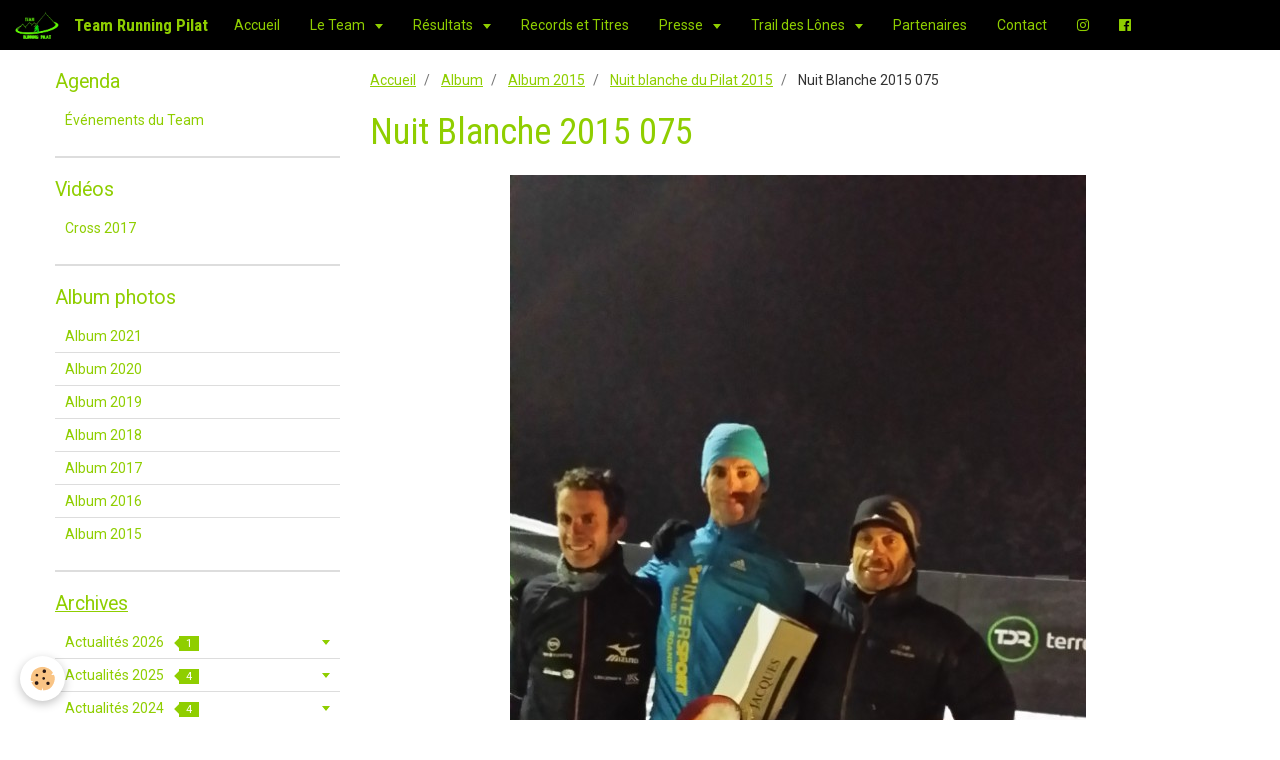

--- FILE ---
content_type: text/html; charset=UTF-8
request_url: http://www.teamrunningpilat.fr/album-photos/album-2015/nuit-blanche-du-pilat-2015/nuit-blanche-2015-075.html
body_size: 78736
content:
<!DOCTYPE html>
<html lang="fr">
    <head>
        <title>Nuit Blanche 2015 075</title>
        <!-- smart / basic -->
<meta http-equiv="Content-Type" content="text/html; charset=utf-8">
<!--[if IE]>
<meta http-equiv="X-UA-Compatible" content="IE=edge">
<![endif]-->
<meta name="viewport" content="width=device-width, initial-scale=1, maximum-scale=1.0, user-scalable=no">
<meta name="msapplication-tap-highlight" content="no">
  <link rel="image_src" href="http://www.teamrunningpilat.fr/medias/album/nuit-blanche-2015-075.jpg" />
  <meta property="og:image" content="http://www.teamrunningpilat.fr/medias/album/nuit-blanche-2015-075.jpg" />
  <link rel="canonical" href="http://www.teamrunningpilat.fr/album-photos/album-2015/nuit-blanche-du-pilat-2015/nuit-blanche-2015-075.html">
<meta name="google-site-verification" content="2g5s1OmwR0Wc6ouJvfJxKRC6mUbQr581EvcudGIEkDU">
<meta name="generator" content="e-monsite (e-monsite.com)">







        <meta name="theme-color" content="#000000">
        <meta name="msapplication-navbutton-color" content="#000000">
        <meta name="apple-mobile-web-app-capable" content="yes">
        <meta name="apple-mobile-web-app-status-bar-style" content="black-translucent">

                
                                    
                                    
                 
                                                                                        
            <link href="https://fonts.googleapis.com/css?family=Roboto:300,400,700%7CRoboto%20Condensed:300,400,700&display=swap" rel="stylesheet">
        
        <link href="https://maxcdn.bootstrapcdn.com/font-awesome/4.7.0/css/font-awesome.min.css" rel="stylesheet">

        <link href="//www.teamrunningpilat.fr/themes/combined.css?v=6_1646067808_72" rel="stylesheet">

        <!-- EMS FRAMEWORK -->
        <script src="//www.teamrunningpilat.fr/medias/static/themes/ems_framework/js/jquery.min.js"></script>
        <!-- HTML5 shim and Respond.js for IE8 support of HTML5 elements and media queries -->
        <!--[if lt IE 9]>
        <script src="//www.teamrunningpilat.fr/medias/static/themes/ems_framework/js/html5shiv.min.js"></script>
        <script src="//www.teamrunningpilat.fr/medias/static/themes/ems_framework/js/respond.min.js"></script>
        <![endif]-->
        <script src="//www.teamrunningpilat.fr/medias/static/themes/ems_framework/js/ems-framework.min.js?v=751"></script>
        <script src="http://www.teamrunningpilat.fr/themes/content.js?v=6_1646067808_72&lang=fr"></script>

            <script src="//www.teamrunningpilat.fr/medias/static/js/rgpd-cookies/jquery.rgpd-cookies.js?v=751"></script>
    <script>
                                    $(document).ready(function() {
            $.RGPDCookies({
                theme: 'ems_framework',
                site: 'www.teamrunningpilat.fr',
                privacy_policy_link: '/about/privacypolicy/',
                cookies: [{"id":null,"favicon_url":"https:\/\/ssl.gstatic.com\/analytics\/20210414-01\/app\/static\/analytics_standard_icon.png","enabled":true,"model":"google_analytics","title":"Google Analytics","short_description":"Permet d'analyser les statistiques de consultation de notre site","long_description":"Indispensable pour piloter notre site internet, il permet de mesurer des indicateurs comme l\u2019affluence, les produits les plus consult\u00e9s, ou encore la r\u00e9partition g\u00e9ographique des visiteurs.","privacy_policy_url":"https:\/\/support.google.com\/analytics\/answer\/6004245?hl=fr","slug":"google-analytics"},{"id":null,"favicon_url":"","enabled":true,"model":"addthis","title":"AddThis","short_description":"Partage social","long_description":"Nous utilisons cet outil afin de vous proposer des liens de partage vers des plateformes tiers comme Twitter, Facebook, etc.","privacy_policy_url":"https:\/\/www.oracle.com\/legal\/privacy\/addthis-privacy-policy.html","slug":"addthis"}],
                modal_title: 'Gestion\u0020des\u0020cookies',
                modal_description: 'd\u00E9pose\u0020des\u0020cookies\u0020pour\u0020am\u00E9liorer\u0020votre\u0020exp\u00E9rience\u0020de\u0020navigation,\nmesurer\u0020l\u0027audience\u0020du\u0020site\u0020internet,\u0020afficher\u0020des\u0020publicit\u00E9s\u0020personnalis\u00E9es,\nr\u00E9aliser\u0020des\u0020campagnes\u0020cibl\u00E9es\u0020et\u0020personnaliser\u0020l\u0027interface\u0020du\u0020site.',
                privacy_policy_label: 'Consulter\u0020la\u0020politique\u0020de\u0020confidentialit\u00E9',
                check_all_label: 'Tout\u0020cocher',
                refuse_button: 'Refuser',
                settings_button: 'Param\u00E9trer',
                accept_button: 'Accepter',
                callback: function() {
                    // website google analytics case (with gtag), consent "on the fly"
                    if ('gtag' in window && typeof window.gtag === 'function') {
                        if (window.jsCookie.get('rgpd-cookie-google-analytics') === undefined
                            || window.jsCookie.get('rgpd-cookie-google-analytics') === '0') {
                            gtag('consent', 'update', {
                                'ad_storage': 'denied',
                                'analytics_storage': 'denied'
                            });
                        } else {
                            gtag('consent', 'update', {
                                'ad_storage': 'granted',
                                'analytics_storage': 'granted'
                            });
                        }
                    }
                }
            });
        });
    </script>

        <script async src="https://www.googletagmanager.com/gtag/js?id=G-4VN4372P6E"></script>
<script>
    window.dataLayer = window.dataLayer || [];
    function gtag(){dataLayer.push(arguments);}
    
    gtag('consent', 'default', {
        'ad_storage': 'denied',
        'analytics_storage': 'denied'
    });
    
    gtag('js', new Date());
    gtag('config', 'G-4VN4372P6E');
</script>

                <script type="application/ld+json">
    {
        "@context" : "https://schema.org/",
        "@type" : "WebSite",
        "name" : "Team Running Pilat",
        "url" : "http://www.teamrunningpilat.fr/"
    }
</script>
            </head>
    <body id="album-photos_run_album-2015_nuit-blanche-du-pilat-2015_nuit-blanche-2015-075" class="default">
        

        
        <!-- NAV -->
        <nav class="navbar navbar-top">
            <div class="container">
                <div class="navbar-header">
                                        <button data-toggle="collapse" data-target="#navbar" class="btn btn-link navbar-toggle">
                		<i class="fa fa-bars"></i>
					</button>
                                                            <a class="brand" href="http://www.teamrunningpilat.fr/">
                                                <img src="http://www.teamrunningpilat.fr/medias/site/logos/team-running-pilat.jpg" alt="Team Running Pilat" class="visible-desktop">
                                                                        <span>Team Running Pilat</span>
                                            </a>
                                    </div>
                                <div id="navbar" class="collapse">
                        <ul class="nav navbar-nav">
                    <li>
                <a href="http://www.teamrunningpilat.fr/">
                                        Accueil
                </a>
                            </li>
                    <li class="subnav">
                <a href="http://www.teamrunningpilat.fr/pages/le-team/" class="subnav-toggle" data-toggle="subnav">
                                        Le Team
                </a>
                                    <ul class="nav subnav-menu">
                                                    <li>
                                <a href="http://www.teamrunningpilat.fr/pages/le-team/pres.html">
                                    Présentation
                                </a>
                                                            </li>
                                                    <li>
                                <a href="http://www.teamrunningpilat.fr/pages/le-team/entrainement.html">
                                    Entraînement
                                </a>
                                                            </li>
                                            </ul>
                            </li>
                    <li class="subnav">
                <a href="http://www.teamrunningpilat.fr/pages/resultats/" class="subnav-toggle" data-toggle="subnav">
                                        Résultats
                </a>
                                    <ul class="nav subnav-menu">
                                                    <li>
                                <a href="http://www.teamrunningpilat.fr/pages/resultats/podiums-2026.html">
                                    Podiums 2026
                                </a>
                                                            </li>
                                                    <li>
                                <a href="http://www.teamrunningpilat.fr/pages/resultats/podiums-2024.html">
                                    Podiums 2024
                                </a>
                                                            </li>
                                                    <li>
                                <a href="http://www.teamrunningpilat.fr/pages/resultats/podiums-2024-1739708582.html">
                                    Podiums 2025
                                </a>
                                                            </li>
                                                    <li>
                                <a href="http://www.teamrunningpilat.fr/pages/resultats/podiums-2023.html">
                                    Podiums 2023
                                </a>
                                                            </li>
                                                    <li>
                                <a href="http://www.teamrunningpilat.fr/pages/resultats/podiums-2021.html">
                                    Podiums 2021
                                </a>
                                                            </li>
                                                    <li>
                                <a href="http://www.teamrunningpilat.fr/pages/resultats/podiums-2021-1.html">
                                    Podiums 2022
                                </a>
                                                            </li>
                                                    <li>
                                <a href="http://www.teamrunningpilat.fr/pages/resultats/podiums-2020.html">
                                    Podiums 2020
                                </a>
                                                            </li>
                                                    <li>
                                <a href="http://www.teamrunningpilat.fr/pages/resultats/podiums-2018.html">
                                    Podiums 2018
                                </a>
                                                            </li>
                                                    <li>
                                <a href="http://www.teamrunningpilat.fr/pages/resultats/podiums-2019.html">
                                    Podiums 2019
                                </a>
                                                            </li>
                                                    <li>
                                <a href="http://www.teamrunningpilat.fr/pages/resultats/podiums-2016.html">
                                    Podiums 2016
                                </a>
                                                            </li>
                                                    <li>
                                <a href="http://www.teamrunningpilat.fr/pages/resultats/podiums-2017.html">
                                    Podiums 2017
                                </a>
                                                            </li>
                                                    <li>
                                <a href="http://www.teamrunningpilat.fr/pages/resultats/podiums-2015.html">
                                    Podiums 2015
                                </a>
                                                            </li>
                                                    <li>
                                <a href="http://www.teamrunningpilat.fr/pages/resultats/podiums-2014.html">
                                    Podiums 2014
                                </a>
                                                            </li>
                                            </ul>
                            </li>
                    <li>
                <a href="http://www.teamrunningpilat.fr/pages/records/">
                                        Records et Titres
                </a>
                            </li>
                    <li class="subnav">
                <a href="http://www.teamrunningpilat.fr/pages/presse/" class="subnav-toggle" data-toggle="subnav">
                                        Presse
                </a>
                                    <ul class="nav subnav-menu">
                                                    <li class="subnav">
                                <a href="http://www.teamrunningpilat.fr/pages/presse/cat-2021/" class="subnav-toggle" data-toggle="subnav">
                                    2021
                                </a>
                                                                    <ul class="nav subnav-menu">
                                                                                    <li>
                                                <a href="http://www.teamrunningpilat.fr/pages/presse/cat-2021/octobre-2021.html">Octobre 2021</a>
                                            </li>
                                                                                    <li>
                                                <a href="http://www.teamrunningpilat.fr/pages/presse/cat-2021/juin-2021.html">Juin 2021</a>
                                            </li>
                                                                            </ul>
                                                            </li>
                                                    <li class="subnav">
                                <a href="http://www.teamrunningpilat.fr/pages/presse/cat-2020/" class="subnav-toggle" data-toggle="subnav">
                                    2020
                                </a>
                                                                    <ul class="nav subnav-menu">
                                                                                    <li>
                                                <a href="http://www.teamrunningpilat.fr/pages/presse/cat-2020/octobre-2020.html">Octobre 2020</a>
                                            </li>
                                                                                    <li>
                                                <a href="http://www.teamrunningpilat.fr/pages/presse/cat-2020/septembre-2020.html">Septembre 2020</a>
                                            </li>
                                                                                    <li>
                                                <a href="http://www.teamrunningpilat.fr/pages/presse/cat-2020/juillet-2020.html">Juillet 2020</a>
                                            </li>
                                                                                    <li>
                                                <a href="http://www.teamrunningpilat.fr/pages/presse/cat-2020/fevrier-2020.html">Février 2020</a>
                                            </li>
                                                                            </ul>
                                                            </li>
                                                    <li class="subnav">
                                <a href="http://www.teamrunningpilat.fr/pages/presse/cat-2019/" class="subnav-toggle" data-toggle="subnav">
                                    2019
                                </a>
                                                                    <ul class="nav subnav-menu">
                                                                                    <li>
                                                <a href="http://www.teamrunningpilat.fr/pages/presse/cat-2019/janvier-2019.html">Janvier 2019</a>
                                            </li>
                                                                                    <li>
                                                <a href="http://www.teamrunningpilat.fr/pages/presse/cat-2019/mars-2019.html">Mars 2019</a>
                                            </li>
                                                                                    <li>
                                                <a href="http://www.teamrunningpilat.fr/pages/presse/cat-2019/avril-2019.html">Avril 2019</a>
                                            </li>
                                                                                    <li>
                                                <a href="http://www.teamrunningpilat.fr/pages/presse/cat-2019/mai-2019.html">Mai 2019</a>
                                            </li>
                                                                                    <li>
                                                <a href="http://www.teamrunningpilat.fr/pages/presse/cat-2019/juin-2019.html">Juin 2019</a>
                                            </li>
                                                                                    <li>
                                                <a href="http://www.teamrunningpilat.fr/pages/presse/cat-2019/juillet-2019.html">Juillet 2019</a>
                                            </li>
                                                                                    <li>
                                                <a href="http://www.teamrunningpilat.fr/pages/presse/cat-2019/aout-2019.html">Août 2019</a>
                                            </li>
                                                                                    <li>
                                                <a href="http://www.teamrunningpilat.fr/pages/presse/cat-2019/septembre-2019.html">Septembre 2019</a>
                                            </li>
                                                                                    <li>
                                                <a href="http://www.teamrunningpilat.fr/pages/presse/cat-2019/octobre-2019.html">Octobre 2019</a>
                                            </li>
                                                                                    <li>
                                                <a href="http://www.teamrunningpilat.fr/pages/presse/cat-2019/novembre-2019.html">Novembre 2019</a>
                                            </li>
                                                                                    <li>
                                                <a href="http://www.teamrunningpilat.fr/pages/presse/cat-2019/decembre-2019.html">Décembre 2019</a>
                                            </li>
                                                                            </ul>
                                                            </li>
                                                    <li class="subnav">
                                <a href="http://www.teamrunningpilat.fr/pages/presse/cat-2018/" class="subnav-toggle" data-toggle="subnav">
                                    2018
                                </a>
                                                                    <ul class="nav subnav-menu">
                                                                                    <li>
                                                <a href="http://www.teamrunningpilat.fr/pages/presse/cat-2018/janvier-2018.html">Janvier 2018</a>
                                            </li>
                                                                                    <li>
                                                <a href="http://www.teamrunningpilat.fr/pages/presse/cat-2018/fevrier-2018.html">Février 2018</a>
                                            </li>
                                                                                    <li>
                                                <a href="http://www.teamrunningpilat.fr/pages/presse/cat-2018/mars-2018.html">Mars 2018</a>
                                            </li>
                                                                                    <li>
                                                <a href="http://www.teamrunningpilat.fr/pages/presse/cat-2018/avril-2018.html">Avril 2018</a>
                                            </li>
                                                                                    <li>
                                                <a href="http://www.teamrunningpilat.fr/pages/presse/cat-2018/mai-2018.html">Mai 2018</a>
                                            </li>
                                                                                    <li>
                                                <a href="http://www.teamrunningpilat.fr/pages/presse/cat-2018/juin-2018.html">Juin 2018</a>
                                            </li>
                                                                                    <li>
                                                <a href="http://www.teamrunningpilat.fr/pages/presse/cat-2018/aout-2018.html">Août 2018</a>
                                            </li>
                                                                                    <li>
                                                <a href="http://www.teamrunningpilat.fr/pages/presse/cat-2018/septembre-2018.html">Septembre 2018</a>
                                            </li>
                                                                                    <li>
                                                <a href="http://www.teamrunningpilat.fr/pages/presse/cat-2018/octobre-2018.html">Octobre 2018</a>
                                            </li>
                                                                                    <li>
                                                <a href="http://www.teamrunningpilat.fr/pages/presse/cat-2018/novembre-2018.html">Novembre 2018</a>
                                            </li>
                                                                                    <li>
                                                <a href="http://www.teamrunningpilat.fr/pages/presse/cat-2018/decembre-2018.html">Décembre 2018</a>
                                            </li>
                                                                            </ul>
                                                            </li>
                                                    <li class="subnav">
                                <a href="http://www.teamrunningpilat.fr/pages/presse/cat-2017/" class="subnav-toggle" data-toggle="subnav">
                                    2017
                                </a>
                                                                    <ul class="nav subnav-menu">
                                                                                    <li>
                                                <a href="http://www.teamrunningpilat.fr/pages/presse/cat-2017/janvier-2017.html">Janvier 2017</a>
                                            </li>
                                                                                    <li>
                                                <a href="http://www.teamrunningpilat.fr/pages/presse/cat-2017/fevrier-2017.html">Février 2017</a>
                                            </li>
                                                                                    <li>
                                                <a href="http://www.teamrunningpilat.fr/pages/presse/cat-2017/mars-2017.html">Mars 2017</a>
                                            </li>
                                                                                    <li>
                                                <a href="http://www.teamrunningpilat.fr/pages/presse/cat-2017/avril-2017.html">Avril 2017</a>
                                            </li>
                                                                                    <li>
                                                <a href="http://www.teamrunningpilat.fr/pages/presse/cat-2017/mai-2017.html">Mai 2017</a>
                                            </li>
                                                                                    <li>
                                                <a href="http://www.teamrunningpilat.fr/pages/presse/cat-2017/juin-2017.html">Juin 2017</a>
                                            </li>
                                                                                    <li>
                                                <a href="http://www.teamrunningpilat.fr/pages/presse/cat-2017/juillet-2017.html">Juillet 2017</a>
                                            </li>
                                                                                    <li>
                                                <a href="http://www.teamrunningpilat.fr/pages/presse/cat-2017/septembre-2017.html">Septembre 2017</a>
                                            </li>
                                                                                    <li>
                                                <a href="http://www.teamrunningpilat.fr/pages/presse/cat-2017/octobre-2017.html">Octobre 2017</a>
                                            </li>
                                                                                    <li>
                                                <a href="http://www.teamrunningpilat.fr/pages/presse/cat-2017/novembre-2017.html">Novembre 2017</a>
                                            </li>
                                                                                    <li>
                                                <a href="http://www.teamrunningpilat.fr/pages/presse/cat-2017/decembre-2017.html">Décembre 2017</a>
                                            </li>
                                                                            </ul>
                                                            </li>
                                                    <li class="subnav">
                                <a href="http://www.teamrunningpilat.fr/pages/presse/cat-2016/" class="subnav-toggle" data-toggle="subnav">
                                    2016
                                </a>
                                                                    <ul class="nav subnav-menu">
                                                                                    <li>
                                                <a href="http://www.teamrunningpilat.fr/pages/presse/cat-2016/janvier-2016.html">Janvier 2016</a>
                                            </li>
                                                                                    <li>
                                                <a href="http://www.teamrunningpilat.fr/pages/presse/cat-2016/fevrier-2016.html">Février 2016</a>
                                            </li>
                                                                                    <li>
                                                <a href="http://www.teamrunningpilat.fr/pages/presse/cat-2016/mars-2016.html">Mars 2016</a>
                                            </li>
                                                                                    <li>
                                                <a href="http://www.teamrunningpilat.fr/pages/presse/cat-2016/avril-2016.html">Avril 2016</a>
                                            </li>
                                                                                    <li>
                                                <a href="http://www.teamrunningpilat.fr/pages/presse/cat-2016/mai-2016.html">Mai 2016</a>
                                            </li>
                                                                                    <li>
                                                <a href="http://www.teamrunningpilat.fr/pages/presse/cat-2016/juin-2016.html">Juin 2016</a>
                                            </li>
                                                                                    <li>
                                                <a href="http://www.teamrunningpilat.fr/pages/presse/cat-2016/juillet-2016.html">Juillet 2016</a>
                                            </li>
                                                                                    <li>
                                                <a href="http://www.teamrunningpilat.fr/pages/presse/cat-2016/aout-2016.html">Août 2016</a>
                                            </li>
                                                                                    <li>
                                                <a href="http://www.teamrunningpilat.fr/pages/presse/cat-2016/septembre-2016.html">Septembre 2016</a>
                                            </li>
                                                                                    <li>
                                                <a href="http://www.teamrunningpilat.fr/pages/presse/cat-2016/octobre-2016.html">Octobre 2016</a>
                                            </li>
                                                                                    <li>
                                                <a href="http://www.teamrunningpilat.fr/pages/presse/cat-2016/novembre-2016.html">Novembre 2016</a>
                                            </li>
                                                                                    <li>
                                                <a href="http://www.teamrunningpilat.fr/pages/presse/cat-2016/decembre-2016.html">Décembre 2016</a>
                                            </li>
                                                                            </ul>
                                                            </li>
                                                    <li class="subnav">
                                <a href="http://www.teamrunningpilat.fr/pages/presse/cat-2015/" class="subnav-toggle" data-toggle="subnav">
                                    2015
                                </a>
                                                                    <ul class="nav subnav-menu">
                                                                                    <li>
                                                <a href="http://www.teamrunningpilat.fr/pages/presse/cat-2015/decembre-2015.html">Décembre 2015</a>
                                            </li>
                                                                                    <li>
                                                <a href="http://www.teamrunningpilat.fr/pages/presse/cat-2015/novembre-2015.html">Novembre 2015</a>
                                            </li>
                                                                                    <li>
                                                <a href="http://www.teamrunningpilat.fr/pages/presse/cat-2015/octobre-2015.html">Octobre 2015</a>
                                            </li>
                                                                                    <li>
                                                <a href="http://www.teamrunningpilat.fr/pages/presse/cat-2015/septembre-2015.html">Septembre 2015</a>
                                            </li>
                                                                                    <li>
                                                <a href="http://www.teamrunningpilat.fr/pages/presse/cat-2015/aout-2015.html">Août 2015</a>
                                            </li>
                                                                                    <li>
                                                <a href="http://www.teamrunningpilat.fr/pages/presse/cat-2015/juillet-2015.html">Juillet 2015</a>
                                            </li>
                                                                                    <li>
                                                <a href="http://www.teamrunningpilat.fr/pages/presse/cat-2015/juin-2015.html">Juin 2015</a>
                                            </li>
                                                                                    <li>
                                                <a href="http://www.teamrunningpilat.fr/pages/presse/cat-2015/mai-2015.html">Mai 2015</a>
                                            </li>
                                                                                    <li>
                                                <a href="http://www.teamrunningpilat.fr/pages/presse/cat-2015/avril-2015.html">Avril 2015</a>
                                            </li>
                                                                                    <li>
                                                <a href="http://www.teamrunningpilat.fr/pages/presse/cat-2015/mars-2015.html">Mars 2015</a>
                                            </li>
                                                                                    <li>
                                                <a href="http://www.teamrunningpilat.fr/pages/presse/cat-2015/fevrier-2015.html">Février 2015</a>
                                            </li>
                                                                                    <li>
                                                <a href="http://www.teamrunningpilat.fr/pages/presse/cat-2015/janvier-2015.html">Janvier 2015</a>
                                            </li>
                                                                            </ul>
                                                            </li>
                                                    <li class="subnav">
                                <a href="http://www.teamrunningpilat.fr/pages/presse/cat-2014/" class="subnav-toggle" data-toggle="subnav">
                                    2014
                                </a>
                                                                    <ul class="nav subnav-menu">
                                                                                    <li>
                                                <a href="http://www.teamrunningpilat.fr/pages/presse/cat-2014/decembre-2014.html">Décembre 2014</a>
                                            </li>
                                                                                    <li>
                                                <a href="http://www.teamrunningpilat.fr/pages/presse/cat-2014/novembre-2014.html">Novembre 2014</a>
                                            </li>
                                                                                    <li>
                                                <a href="http://www.teamrunningpilat.fr/pages/presse/cat-2014/octobre-2014.html">Octobre 2014</a>
                                            </li>
                                                                                    <li>
                                                <a href="http://www.teamrunningpilat.fr/pages/presse/cat-2014/septembre-2014.html">Septembre 2014</a>
                                            </li>
                                                                                    <li>
                                                <a href="http://www.teamrunningpilat.fr/pages/presse/cat-2014/aout-2014.html">Août 2014</a>
                                            </li>
                                                                                    <li>
                                                <a href="http://www.teamrunningpilat.fr/pages/presse/cat-2014/articles-presse-2014.html">Juillet 2014</a>
                                            </li>
                                                                                    <li>
                                                <a href="http://www.teamrunningpilat.fr/pages/presse/cat-2014/juin-2014.html">Juin 2014</a>
                                            </li>
                                                                                    <li>
                                                <a href="http://www.teamrunningpilat.fr/pages/presse/cat-2014/mai-2014.html">Mai 2014</a>
                                            </li>
                                                                                    <li>
                                                <a href="http://www.teamrunningpilat.fr/pages/presse/cat-2014/avril-2014.html">Avril 2014</a>
                                            </li>
                                                                                    <li>
                                                <a href="http://www.teamrunningpilat.fr/pages/presse/cat-2014/mars-2014.html">Mars 2014</a>
                                            </li>
                                                                            </ul>
                                                            </li>
                                            </ul>
                            </li>
                    <li class="subnav">
                <a href="http://www.teamrunningpilat.fr/pages/trp-race/" class="subnav-toggle" data-toggle="subnav">
                                        Trail des Lônes
                </a>
                                    <ul class="nav subnav-menu">
                                                    <li>
                                <a href="http://www.teamrunningpilat.fr/pages/trp-race/presentation.html">
                                    Présentation
                                </a>
                                                            </li>
                                                    <li>
                                <a href="http://www.teamrunningpilat.fr/pages/trp-race/inscriptions-apres-ouverture.html">
                                    Inscriptions
                                </a>
                                                            </li>
                                                    <li>
                                <a href="http://www.teamrunningpilat.fr/pages/trp-race/photos.html">
                                    Médias
                                </a>
                                                            </li>
                                                    <li>
                                <a href="http://www.teamrunningpilat.fr/pages/trp-race/parte.html">
                                    Partenaires
                                </a>
                                                            </li>
                                                    <li>
                                <a href="http://www.teamrunningpilat.fr/pages/trp-race/resultats-2018.html">
                                    Résultats
                                </a>
                                                            </li>
                                            </ul>
                            </li>
                    <li>
                <a href="http://www.teamrunningpilat.fr/pages/partenaires/">
                                        Partenaires
                </a>
                            </li>
                    <li>
                <a href="http://www.teamrunningpilat.fr/contact">
                                        Contact
                </a>
                            </li>
                    <li>
                <a href="https://instagram.com/teamrunningpilat?igshid=OGQ5ZDc2ODk2ZA=="onclick="window.open(this.href);return false;">
                                                                                                                    <i class="fa fa-instagram"></i>
                                        
                </a>
                            </li>
                    <li>
                <a href="https://www.facebook.com/running.pilat.5/"onclick="window.open(this.href);return false;">
                                                                                                                    <i class="fa fa-facebook-official"></i>
                                        
                </a>
                            </li>
                    <li>
                <a href="http://www.teamrunningpilat.fr/pages/archives/actualites-2026">
                                        Actualités 2026
                </a>
                            </li>
            </ul>

                </div>
                
                            </div>
        </nav>
        
        <!-- WRAPPER -->
                                                                <div id="wrapper" class="container">
            <!-- MAIN -->
            <div id="main">
                                       <ol class="breadcrumb">
                  <li>
            <a href="http://www.teamrunningpilat.fr/">Accueil</a>
        </li>
                        <li>
            <a href="http://www.teamrunningpilat.fr/album-photos/">Album</a>
        </li>
                        <li>
            <a href="http://www.teamrunningpilat.fr/album-photos/album-2015/">Album 2015</a>
        </li>
                        <li>
            <a href="http://www.teamrunningpilat.fr/album-photos/album-2015/nuit-blanche-du-pilat-2015/">Nuit blanche du Pilat 2015</a>
        </li>
                        <li class="active">
            Nuit Blanche 2015 075
         </li>
            </ol>
                                
                                                                    
                                <div class="view view-album" id="view-item" data-category="nuit-blanche-du-pilat-2015" data-id-album="54bc0ac2410f5953f741f28f">
    <h1 class="view-title">Nuit Blanche 2015 075</h1>
    
    

    <p class="text-center">
        <img src="http://www.teamrunningpilat.fr/medias/album/nuit-blanche-2015-075.jpg" alt="Nuit Blanche 2015 075">
    </p>

    <ul class="category-navigation">
        <li>
                            <a href="http://www.teamrunningpilat.fr/album-photos/album-2015/nuit-blanche-du-pilat-2015/nuit-blanche-2015-069.html" class="btn btn-default">
                    <i class="fa fa-angle-left fa-lg"></i>
                    <img src="http://www.teamrunningpilat.fr/medias/album/nuit-blanche-2015-069.jpg?fx=c_80_80" width="80" alt="">
                </a>
                    </li>

        <li>
            <a href="http://www.teamrunningpilat.fr/album-photos/album-2015/nuit-blanche-du-pilat-2015/" class="btn btn-small btn-default">Retour</a>
        </li>

        <li>
                            <a href="http://www.teamrunningpilat.fr/album-photos/album-2015/nuit-blanche-du-pilat-2015/nuit-blanche-2015-077.html" class="btn btn-default">
                    <img src="http://www.teamrunningpilat.fr/medias/album/nuit-blanche-2015-077.jpg?fx=c_80_80" width="80" alt="">
                    <i class="fa fa-angle-right fa-lg"></i>
                </a>
                    </li>
    </ul>

    

</div>

            </div>
            <!-- //MAIN -->

                        <!-- SIDEBAR -->
            <div id="sidebar">
                <div id="sidebar-wrapper">
                    
                                                                                                                                                                                                        <div class="widget" data-id="widget_event_categories">
                                    
<div class="widget-title">
    
        <span>
            Agenda
        </span>  

        
</div>

                                                                        <div id="widget1" class="widget-content" data-role="widget-content">
                                        <ul class="nav nav-list" data-addon="agenda">
                        <li data-category="evenements-organises-par-l-association">
                <a href="http://www.teamrunningpilat.fr/agenda/evenements-organises-par-l-association/">Événements du Team</a>
            </li>
            </ul>

                                    </div>
                                                                    </div>
                                                                                                                                                                                                                                                                                                                                                                <div class="widget" data-id="widget_videos_categories">
                                    
<div class="widget-title">
    
        <span>
            Vidéos
        </span>  

        
</div>

                                                                        <div id="widget2" class="widget-content" data-role="widget-content">
                                        <ul class="nav nav-list" data-addon="videos">
                    <li data-category="cross-pre-regionaux-2017">
            <a href="http://www.teamrunningpilat.fr/videos/cross-pre-regionaux-2017/">Cross 2017</a>
        </li>
            </ul>
                                    </div>
                                                                    </div>
                                                                                                                                                                                                                                                                                                    <div class="widget" data-id="widget_image_categories">
                                    
<div class="widget-title">
    
        <span>
            Album photos
        </span>  

        
</div>

                                                                        <div id="widget3" class="widget-content" data-role="widget-content">
                                        <ul class="nav nav-list" data-addon="album">
            <li data-category="album-2021">
        <a href="http://www.teamrunningpilat.fr/album-photos/album-2021/">Album 2021</a>
    </li>
        <li data-category="album-2020">
        <a href="http://www.teamrunningpilat.fr/album-photos/album-2020/">Album 2020</a>
    </li>
        <li data-category="album-2019">
        <a href="http://www.teamrunningpilat.fr/album-photos/album-2019/">Album 2019</a>
    </li>
        <li data-category="album-2018">
        <a href="http://www.teamrunningpilat.fr/album-photos/album-2018/">Album 2018</a>
    </li>
        <li data-category="album-2017">
        <a href="http://www.teamrunningpilat.fr/album-photos/album-2017/">Album 2017</a>
    </li>
        <li data-category="album-2016">
        <a href="http://www.teamrunningpilat.fr/album-photos/album-2016/">Album 2016</a>
    </li>
        <li data-category="album-2015">
        <a href="http://www.teamrunningpilat.fr/album-photos/album-2015/">Album 2015</a>
    </li>
        </ul>

                                    </div>
                                                                    </div>
                                                                                                                                                                                                                                                                                                    <div class="widget" data-id="widget_page_category">
                                    
<div class="widget-title">
    
            <a href="http://www.teamrunningpilat.fr/pages/archives/">
        <span>
            Archives
        </span>  

            </a>
        
</div>

                                                                        <div id="widget4" class="widget-content" data-role="widget-content">
                                                <ul class="nav nav-list" data-addon="pages">
                                <li data-category="actualites-2026" class="subnav">
                <a href="http://www.teamrunningpilat.fr/pages/archives/actualites-2026/" class="subnav-toggle" data-toggle="subnav">
                    Actualités 2026
                                        <span class="badge">1</span>
                                    </a>
                                <ul class="nav subnav-menu">
                                                            <li data-category="actualites-2026">
                        <a href="http://www.teamrunningpilat.fr/pages/archives/actualites-2026/actualites-2026.html">
                            1er trimestre 2026
                                                    </a>
                    </li>
                                    </ul>
                            </li>
                        <li data-category="actualites-2025" class="subnav">
                <a href="http://www.teamrunningpilat.fr/pages/archives/actualites-2025/" class="subnav-toggle" data-toggle="subnav">
                    Actualités 2025
                                        <span class="badge">4</span>
                                    </a>
                                <ul class="nav subnav-menu">
                                                            <li data-category="actualites-2025">
                        <a href="http://www.teamrunningpilat.fr/pages/archives/actualites-2025/4eme-trimestre-2025.html">
                            4ème trimestre 2025
                                                    </a>
                    </li>
                                        <li data-category="actualites-2025">
                        <a href="http://www.teamrunningpilat.fr/pages/archives/actualites-2025/3eme-trimestre-2025.html">
                            3ème trimestre 2025
                                                    </a>
                    </li>
                                        <li data-category="actualites-2025">
                        <a href="http://www.teamrunningpilat.fr/pages/archives/actualites-2025/2eme-trimestre-2025.html">
                            2ème trimestre 2025
                                                    </a>
                    </li>
                                        <li data-category="actualites-2025">
                        <a href="http://www.teamrunningpilat.fr/pages/archives/actualites-2025/archives-2025.html">
                            1er trimestre 2025
                                                    </a>
                    </li>
                                    </ul>
                            </li>
                        <li data-category="actualites-2024" class="subnav">
                <a href="http://www.teamrunningpilat.fr/pages/archives/actualites-2024/" class="subnav-toggle" data-toggle="subnav">
                    Actualités 2024
                                        <span class="badge">4</span>
                                    </a>
                                <ul class="nav subnav-menu">
                                                            <li data-category="actualites-2024">
                        <a href="http://www.teamrunningpilat.fr/pages/archives/actualites-2024/actualites-2024-1718557422.html">
                            2ème trimestre 2024
                                                    </a>
                    </li>
                                        <li data-category="actualites-2024">
                        <a href="http://www.teamrunningpilat.fr/pages/archives/actualites-2024/3eme-trimestre-2024.html">
                            3ème trimestre 2024
                                                    </a>
                    </li>
                                        <li data-category="actualites-2024">
                        <a href="http://www.teamrunningpilat.fr/pages/archives/actualites-2024/4eme-trimestre-2024.html">
                            4ème trimestre 2024
                                                    </a>
                    </li>
                                        <li data-category="actualites-2024">
                        <a href="http://www.teamrunningpilat.fr/pages/archives/actualites-2024/actualites-2024.html">
                            1er trimestre 2024
                                                    </a>
                    </li>
                                    </ul>
                            </li>
                        <li data-category="actualites-2023" class="subnav">
                <a href="http://www.teamrunningpilat.fr/pages/archives/actualites-2023/" class="subnav-toggle" data-toggle="subnav">
                    Actualités 2023
                                        <span class="badge">4</span>
                                    </a>
                                <ul class="nav subnav-menu">
                                                            <li data-category="actualites-2023">
                        <a href="http://www.teamrunningpilat.fr/pages/archives/actualites-2023/4eme-trimestre-2023.html">
                            4ème trimestre 2023
                                                    </a>
                    </li>
                                        <li data-category="actualites-2023">
                        <a href="http://www.teamrunningpilat.fr/pages/archives/actualites-2023/2eme-trimestre-2023.html">
                            2ème trimestre 2023
                                                    </a>
                    </li>
                                        <li data-category="actualites-2023">
                        <a href="http://www.teamrunningpilat.fr/pages/archives/actualites-2023/3eme-trimestre-2023.html">
                            3ème trimestre 2023
                                                    </a>
                    </li>
                                        <li data-category="actualites-2023">
                        <a href="http://www.teamrunningpilat.fr/pages/archives/actualites-2023/1er-trimestre-2023.html">
                            1er trimestre 2023
                                                    </a>
                    </li>
                                    </ul>
                            </li>
                        <li data-category="actualites-2022" class="subnav">
                <a href="http://www.teamrunningpilat.fr/pages/archives/actualites-2022/" class="subnav-toggle" data-toggle="subnav">
                    Actualités 2022
                                        <span class="badge">4</span>
                                    </a>
                                <ul class="nav subnav-menu">
                                                            <li data-category="actualites-2022">
                        <a href="http://www.teamrunningpilat.fr/pages/archives/actualites-2022/actualites-4eme-trimestre-2022.html">
                            Actualités 4ème trimestre 2022
                                                    </a>
                    </li>
                                        <li data-category="actualites-2022">
                        <a href="http://www.teamrunningpilat.fr/pages/archives/actualites-2022/actualites-3eme-trimestre-2022.html">
                            Actualités 3ème trimestre 2022
                                                    </a>
                    </li>
                                        <li data-category="actualites-2022">
                        <a href="http://www.teamrunningpilat.fr/pages/archives/actualites-2022/actualites-2eme-trimestre-2022.html">
                            Actualités 2ème trimestre 2022
                                                    </a>
                    </li>
                                        <li data-category="actualites-2022">
                        <a href="http://www.teamrunningpilat.fr/pages/archives/actualites-2022/actualites-1er-trimestre-2022.html">
                            Actualités 1er trimestre 2022
                                                    </a>
                    </li>
                                    </ul>
                            </li>
                        <li data-category="actualites-2021" class="subnav">
                <a href="http://www.teamrunningpilat.fr/pages/archives/actualites-2021/" class="subnav-toggle" data-toggle="subnav">
                    Actualités 2021
                                        <span class="badge">4</span>
                                    </a>
                                <ul class="nav subnav-menu">
                                                            <li data-category="actualites-2021">
                        <a href="http://www.teamrunningpilat.fr/pages/archives/actualites-2021/actualites-4eme-trimestre-2021.html">
                            Actualités 4ème trimestre 2021
                                                    </a>
                    </li>
                                        <li data-category="actualites-2021">
                        <a href="http://www.teamrunningpilat.fr/pages/archives/actualites-2021/actualites-3eme-trimestre-2021.html">
                            Actualités 3ème trimestre 2021
                                                    </a>
                    </li>
                                        <li data-category="actualites-2021">
                        <a href="http://www.teamrunningpilat.fr/pages/archives/actualites-2021/actualites-2eme-trimestre-2021.html">
                            Actualités 2ème trimestre 2021
                                                    </a>
                    </li>
                                        <li data-category="actualites-2021">
                        <a href="http://www.teamrunningpilat.fr/pages/archives/actualites-2021/actualites-1er-trimestre-2021.html">
                            Actualités 1er trimestre 2021
                                                    </a>
                    </li>
                                    </ul>
                            </li>
                        <li data-category="actualites-2020" class="subnav">
                <a href="http://www.teamrunningpilat.fr/pages/archives/actualites-2020/" class="subnav-toggle" data-toggle="subnav">
                    Actualités 2020
                                        <span class="badge">4</span>
                                    </a>
                                <ul class="nav subnav-menu">
                                                            <li data-category="actualites-2020">
                        <a href="http://www.teamrunningpilat.fr/pages/archives/actualites-2020/actualites-4eme-trimestre-2020.html">
                            Actualités 4ème trimestre 2020
                                                    </a>
                    </li>
                                        <li data-category="actualites-2020">
                        <a href="http://www.teamrunningpilat.fr/pages/archives/actualites-2020/actualites-3eme-trimestre.html">
                            Actualités 3ème trimestre 2020
                                                    </a>
                    </li>
                                        <li data-category="actualites-2020">
                        <a href="http://www.teamrunningpilat.fr/pages/archives/actualites-2020/actualites-2eme-trimestre.html">
                            Actualités 2ème trimestre 2020
                                                    </a>
                    </li>
                                        <li data-category="actualites-2020">
                        <a href="http://www.teamrunningpilat.fr/pages/archives/actualites-2020/actualites-1er-trimestre-2020.html">
                            Actualités 1er trimestre 2020
                                                    </a>
                    </li>
                                    </ul>
                            </li>
                        <li data-category="actualites-2019" class="subnav">
                <a href="http://www.teamrunningpilat.fr/pages/archives/actualites-2019/" class="subnav-toggle" data-toggle="subnav">
                    Actualités 2019
                                        <span class="badge">4</span>
                                    </a>
                                <ul class="nav subnav-menu">
                                                            <li data-category="actualites-2019">
                        <a href="http://www.teamrunningpilat.fr/pages/archives/actualites-2019/actualites-4eme-trimestre-2019.html">
                            Actualités 4ème trimestre 2019
                                                    </a>
                    </li>
                                        <li data-category="actualites-2019">
                        <a href="http://www.teamrunningpilat.fr/pages/archives/actualites-2019/actualites-3eme-trimestre-2019.html">
                            Actualités 3ème trimestre 2019
                                                    </a>
                    </li>
                                        <li data-category="actualites-2019">
                        <a href="http://www.teamrunningpilat.fr/pages/archives/actualites-2019/actualites-2eme-trimestre-2019.html">
                            Actualités 2ème trimestre 2019
                                                    </a>
                    </li>
                                        <li data-category="actualites-2019">
                        <a href="http://www.teamrunningpilat.fr/pages/archives/actualites-2019/actualites-1er-trimestre-2019.html">
                            Actualités 1er trimestre 2019
                                                    </a>
                    </li>
                                    </ul>
                            </li>
                        <li data-category="actualites-2018" class="subnav">
                <a href="http://www.teamrunningpilat.fr/pages/archives/actualites-2018/" class="subnav-toggle" data-toggle="subnav">
                    Actualités 2018
                                        <span class="badge">4</span>
                                    </a>
                                <ul class="nav subnav-menu">
                                                            <li data-category="actualites-2018">
                        <a href="http://www.teamrunningpilat.fr/pages/archives/actualites-2018/actualites-4eme-trimestre-2018.html">
                            Actualités 4ème trimestre 2018
                                                    </a>
                    </li>
                                        <li data-category="actualites-2018">
                        <a href="http://www.teamrunningpilat.fr/pages/archives/actualites-2018/actualites-3eme-trimestre-2018.html">
                            Actualités 3ème trimestre 2018
                                                    </a>
                    </li>
                                        <li data-category="actualites-2018">
                        <a href="http://www.teamrunningpilat.fr/pages/archives/actualites-2018/actualites-2eme-trimestre-2018.html">
                            Actualités 2ème trimestre 2018
                                                    </a>
                    </li>
                                        <li data-category="actualites-2018">
                        <a href="http://www.teamrunningpilat.fr/pages/archives/actualites-2018/actualites-1er-trimestre-2018.html">
                            Actualités 1er trimestre 2018
                                                    </a>
                    </li>
                                    </ul>
                            </li>
                        <li data-category="actualites-2017" class="subnav">
                <a href="http://www.teamrunningpilat.fr/pages/archives/actualites-2017/" class="subnav-toggle" data-toggle="subnav">
                    Actualités 2017
                                        <span class="badge">4</span>
                                    </a>
                                <ul class="nav subnav-menu">
                                                            <li data-category="actualites-2017">
                        <a href="http://www.teamrunningpilat.fr/pages/archives/actualites-2017/actualites-4eme-trimestre-2017.html">
                            Actualités 4ème trimestre 2017
                                                    </a>
                    </li>
                                        <li data-category="actualites-2017">
                        <a href="http://www.teamrunningpilat.fr/pages/archives/actualites-2017/actualites-3eme-trimestre-2017.html">
                            Actualités 3ème trimestre 2017
                                                    </a>
                    </li>
                                        <li data-category="actualites-2017">
                        <a href="http://www.teamrunningpilat.fr/pages/archives/actualites-2017/actualites-2eme-trimestre-2017.html">
                            Actualités 2ème trimestre 2017
                                                    </a>
                    </li>
                                        <li data-category="actualites-2017">
                        <a href="http://www.teamrunningpilat.fr/pages/archives/actualites-2017/actualites-1er-trimestre-2017.html">
                            Actualités 1er trimestre 2017
                                                    </a>
                    </li>
                                    </ul>
                            </li>
                        <li data-category="archives" class="subnav">
                <a href="http://www.teamrunningpilat.fr/pages/archives/archives/" class="subnav-toggle" data-toggle="subnav">
                    Actualités 2016
                                        <span class="badge">4</span>
                                    </a>
                                <ul class="nav subnav-menu">
                                                            <li data-category="archives">
                        <a href="http://www.teamrunningpilat.fr/pages/archives/archives/actualites-4eme-trimestre-2016.html">
                            Actualités 4ème trimestre 2016
                                                    </a>
                    </li>
                                        <li data-category="archives">
                        <a href="http://www.teamrunningpilat.fr/pages/archives/archives/actualites-3eme-trimestre-2016.html">
                            Actualités 3ème trimestre 2016
                                                    </a>
                    </li>
                                        <li data-category="archives">
                        <a href="http://www.teamrunningpilat.fr/pages/archives/archives/actualites-2nd-trimestre-2016.html">
                            Actualités 2nd trimestre 2016
                                                    </a>
                    </li>
                                        <li data-category="archives">
                        <a href="http://www.teamrunningpilat.fr/pages/archives/archives/actualites-1er-trimestre-2016.html">
                            Actualités 1er trimestre 2016
                                                    </a>
                    </li>
                                    </ul>
                            </li>
                        <li data-category="actualites-2015" class="subnav">
                <a href="http://www.teamrunningpilat.fr/pages/archives/actualites-2015/" class="subnav-toggle" data-toggle="subnav">
                    Actualités 2015
                                        <span class="badge">2</span>
                                    </a>
                                <ul class="nav subnav-menu">
                                                            <li data-category="actualites-2015">
                        <a href="http://www.teamrunningpilat.fr/pages/archives/actualites-2015/actualites-second-semestre-2015.html">
                            Actualités fin 2015
                                                    </a>
                    </li>
                                        <li data-category="actualites-2015">
                        <a href="http://www.teamrunningpilat.fr/pages/archives/actualites-2015/actualites-2015.html">
                            Actualités début 2015
                                                    </a>
                    </li>
                                    </ul>
                            </li>
                        <li data-category="actualites-2014" class="subnav">
                <a href="http://www.teamrunningpilat.fr/pages/archives/actualites-2014/" class="subnav-toggle" data-toggle="subnav">
                    Actualités 2014
                                        <span class="badge">1</span>
                                    </a>
                                <ul class="nav subnav-menu">
                                                            <li data-category="actualites-2014">
                        <a href="http://www.teamrunningpilat.fr/pages/archives/actualites-2014/archives-actualites.html">
                            Actualités 2014
                                                    </a>
                    </li>
                                    </ul>
                            </li>
                          
            </ul>
    

                                    </div>
                                                                    </div>
                                                                                                                                                                                                                                                                                                    <div class="widget" data-id="widget_stats">
                                    
<div class="widget-title">
    
        <span>
            Statistiques
        </span>  

        
</div>

                                                                        <div id="widget5" class="widget-content" data-role="widget-content">
                                        <div class="stats">
   
      <p class="media-heading">Total</p>
   <p><strong>254986</strong> visiteurs - <strong>812847</strong> pages vues</p>
   
   </div>
                                    </div>
                                                                    </div>
                                                                                                                                                                                                                                                                                                    <div class="widget" data-id="widget_button">
                                                                                                            <div id="widget6" class="widget-content" data-role="widget-content">
                                        

    <a href="" class="btn btn- btn- "></a>

                                    </div>
                                                                    </div>
                                                                                                                                                                                                                                                                                                                                <div class="widget" data-id="widget_instagram">
                                                                        <div id="widget7"
                                         class="widget-content"
                                         data-role="widget-content">
                                            <p>error_not_connected</p>

                                    </div>
                                </div>
                                                                                                                                                                                                                                                                                <div class="widget" data-id="widget_page_category">
                                    
<div class="widget-title">
    
            <a href="http://www.teamrunningpilat.fr/pages/archives/actualites-2024/">
        <span>
            Actualités 2024
        </span>  

            </a>
        
</div>

                                                                        <div id="widget8" class="widget-content" data-role="widget-content">
                                                <ul class="nav nav-list" data-addon="pages">
              
                                <li data-category="actualites-2024">
                <a href="http://www.teamrunningpilat.fr/pages/archives/actualites-2024/actualites-2024-1718557422.html">
                    2ème trimestre 2024
                                    </a>
            </li>
                        <li data-category="actualites-2024">
                <a href="http://www.teamrunningpilat.fr/pages/archives/actualites-2024/3eme-trimestre-2024.html">
                    3ème trimestre 2024
                                    </a>
            </li>
                        <li data-category="actualites-2024">
                <a href="http://www.teamrunningpilat.fr/pages/archives/actualites-2024/4eme-trimestre-2024.html">
                    4ème trimestre 2024
                                    </a>
            </li>
                        <li data-category="actualites-2024">
                <a href="http://www.teamrunningpilat.fr/pages/archives/actualites-2024/actualites-2024.html">
                    1er trimestre 2024
                                    </a>
            </li>
                        </ul>
    

                                    </div>
                                                                    </div>
                                                                                                                                                                                                                                                                                                    <div class="widget" data-id="widget_page_category">
                                    
<div class="widget-title">
    
            <a href="http://www.teamrunningpilat.fr/pages/archives/actualites-2025/">
        <span>
            Actualités 2025
        </span>  

            </a>
        
</div>

                                                                        <div id="widget9" class="widget-content" data-role="widget-content">
                                                <ul class="nav nav-list" data-addon="pages">
              
                                <li data-category="actualites-2025">
                <a href="http://www.teamrunningpilat.fr/pages/archives/actualites-2025/4eme-trimestre-2025.html">
                    4ème trimestre 2025
                                    </a>
            </li>
                        <li data-category="actualites-2025">
                <a href="http://www.teamrunningpilat.fr/pages/archives/actualites-2025/3eme-trimestre-2025.html">
                    3ème trimestre 2025
                                    </a>
            </li>
                        <li data-category="actualites-2025">
                <a href="http://www.teamrunningpilat.fr/pages/archives/actualites-2025/2eme-trimestre-2025.html">
                    2ème trimestre 2025
                                    </a>
            </li>
                        <li data-category="actualites-2025">
                <a href="http://www.teamrunningpilat.fr/pages/archives/actualites-2025/archives-2025.html">
                    1er trimestre 2025
                                    </a>
            </li>
                        </ul>
    

                                    </div>
                                                                    </div>
                                                                                                                                                    </div>
            </div>
            <!-- //SIDEBAR -->
                    </div>
        <!-- //WRAPPER -->

        
        
        <script src="//www.teamrunningpilat.fr/medias/static/themes/ems_framework/js/jquery.mobile.custom.min.js"></script>
        <script src="//www.teamrunningpilat.fr/medias/static/themes/ems_framework/js/jquery.zoom.min.js"></script>
        <script src="http://www.teamrunningpilat.fr/themes/custom.js?v=6_1646067808_72"></script>
                    

 
    
						 	 




    </body>
</html>
